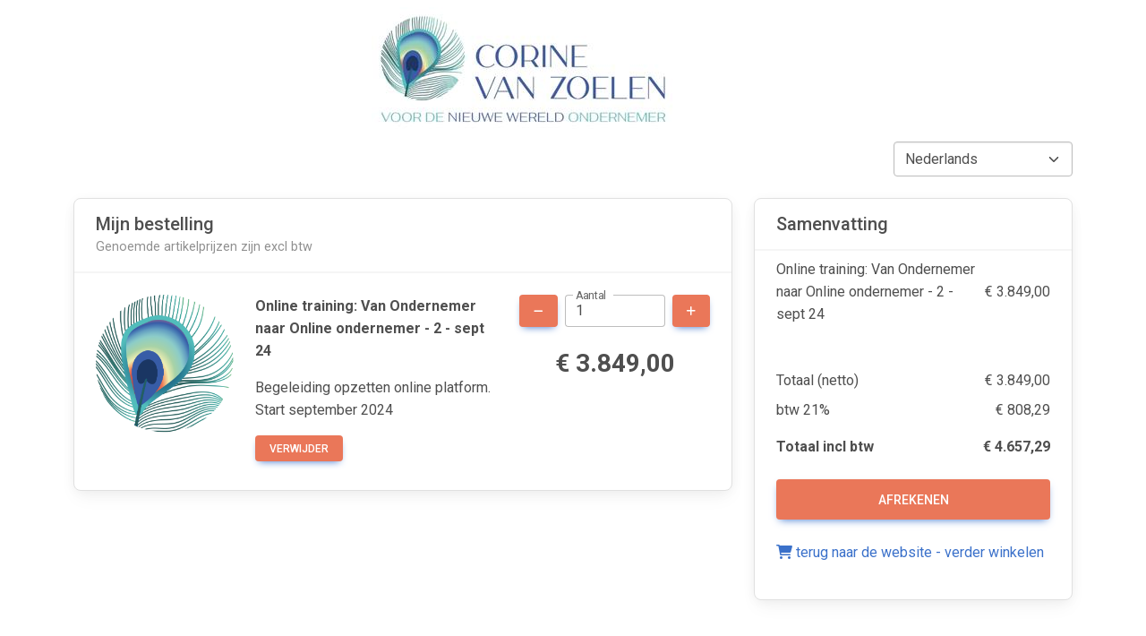

--- FILE ---
content_type: text/html;charset=UTF-8
request_url: https://www.e-act.nl/cart/do/add?a=1514&p=82093
body_size: 3471
content:





<!DOCTYPE html>


<html>
<head>
	<meta charset="utf-8">
	<meta name="robots" content="noindex">
	<meta name="googlebot" content="noindex">
	<meta name="viewport" content="width=device-width, initial-scale=1, shrink-to-fit=no">
	<meta http-equiv="x-ua-compatible" content="ie=edge">
	<link href="https://cdnjs.cloudflare.com/ajax/libs/font-awesome/6.0.0/css/all.min.css" rel="stylesheet" />
	<link href="https://fonts.googleapis.com/css?family=Roboto:300,400,500,700&display=swap" rel="stylesheet" />
	<link href="https://cdnjs.cloudflare.com/ajax/libs/mdb-ui-kit/6.1.0/mdb.min.css" rel="stylesheet" />
	<title>Mijn bestelling</title>
	<style>
	
	</style>
	
</head>

<body style="background-color: #Ffffff;">

<section class="h-100 gradient-custom">
	<div class="container py-2">

		<div class="row d-flex justify-content-center topLogoDiv">
			<div class="col-md-12">
				<img src="/cart/getimg/1514/cart/shoplogo.jpg?1514_1768412042250" class="img-fluid rounded mx-auto d-block" alt="">
			</div>
		</div>

		<div class="d-flex flex-row justify-content-end">
			<form role="form" method="post" action="/cart/do/show;jsessionid=0r8-AbQqXZFKVByFjz4xG0uU.undefined" name="langform" id="langform">
				<select class="float-right form-select" style="width:200px;" id="lang" name="lang" onchange="changelang();">
					<option value="en" >English</option><option value="nl" selected>Nederlands</option>
				</select>
			</form>
		</div>

		<div class="row d-flex justify-content-center my-4 cartContentsDiv">
			<div class="col-md-8">
				<div class="card mb-4" style="border: solid 1px #e0e0e0;">
					<div class="card-header ar-cbg py-3">
	
						<div class="d-flex">
							<div class="flex-grow-1">
								<h5 class="mb-0 ar-headerfont ar-top-headerfont">Mijn bestelling</h5>
								<span style="font-size:0.9em; margin:0; padding:0; color: #909090;">
									
									
										Genoemde artikelprijzen zijn excl btw
									
								</span>
							</div>
							<!-- 
							<form role="form" method="post" action="/cart/do/show;jsessionid=0r8-AbQqXZFKVByFjz4xG0uU.undefined" name="langform" id="langform">
								<div class="form-floating">
									<select class="form-select" style="width:200px;" id="lang" name="lang" onchange="changelang();">
										<option value="en" >English</option><option value="nl" selected>Nederlands</option>
									</select>
									<label class="form-label" for="lang">select other language</label>
								</div>
							</form>
							-->
						</div>
					</div>
					<div class="card-body ar-cbg">
						<form action="/cart/do/show;jsessionid=0r8-AbQqXZFKVByFjz4xG0uU.undefined" name="cartform" id="cartform" method="post">








						<div class="row item-82093-0">
							<div class="col-lg-3 col-md-12 mb-4 mb-lg-0">
	
		
								<!-- Image -->
								<div class="bg-image hover-overlay hover-zoom ripple rounded" data-mdb-ripple-color="light">
									<img src="/cart/getimg/1514/cart/prod82093_thumb.png" alt="Online training: Van Ondernemer naar Online ondernemer - 2  - sept 24 " title="Online training: Van Ondernemer naar Online ondernemer - 2  - sept 24 " class="w-100" />
								</div>
		
		
	
	
									<!-- 
									<a href="#!"><div class="mask" style="background-color: rgba(251, 251, 251, 0.2)"></div></a>
									 -->
								<!-- Image -->
							</div>
							<div class="col-lg-5 col-md-6 mb-4 mb-lg-0">
								<!-- Data -->
								<p><strong>Online training: Van Ondernemer naar Online ondernemer - 2  - sept 24 </strong></p>
	
								<p>Begeleiding opzetten online platform. Start september 2024</p>
		
	
	
	

								<!-- <ul class="list-unstyled"> -->
								<ul>
		
								</ul>

								<button type="button" class="btn btn-primary btn-sm me-1 mb-2" style="color:#ffffff; background-color:#EA7759" data-mdb-toggle="tooltip" title="Verwijder item" onclick="delitem('82093');">verwijder</button>
								<!-- 
			    	            <button type="button" class="btn btn-danger btn-sm mb-2" data-mdb-toggle="tooltip" title="Opties aanpassen" onclick="adjustitem('82093');"><i class="fas fa-heart"></i></button>
			        	        -->
	
							</div>
							<div class="col-lg-4 col-md-6 mb-4 mb-lg-0">
	
								<!-- Quantity -->
								<div class="qty-widget d-flex mb-4" style="max-width: 300px; display: block;">
									<button class="btn btn-primary px-3 me-2" style="color:#ffffff; background-color:#EA7759" title="item minder" onclick="delqty('82093');">
										<i class="fas fa-minus"></i>
									</button>
									<div class="form-outline">
										<input 
											min="0" 
											max="99" 
											name="amount82093" 
											id="amount82093" 
											onkeyup="updafterkeypress('82093', this);"
											type="number" 
											oninput="upditem('82093');" 
											class="form-control" 
											value="1"
										/>
										<label class="form-label" for="amount82093">Aantal</label>
									</div>
									<button class="btn btn-primary px-3 ms-2" style="color:#ffffff; background-color:#EA7759" title="item meer" onclick="addqty('82093');">
										<i class="fas fa-plus"></i>
									</button>
									<input type="checkbox" style="display:none" id="delete82093" name="delete82093" value=""/>
								</div>
	
								<!-- Quantity -->
								<!-- Price -->
								<h3 class="text-start text-md-center">
									<strong>
	
		
		
										&euro; 3.849,00
		
	
	
									</strong>
								</h3>
			        	        <!-- Price -->
							</div>
						</div>




						</form>

						<div class="mt-5" style="display: none;">
							<h5>Heb je een kortingscode? Vul die dan in</h5>
							<form role="form" name="couponform" id="couponform" method="post" action="/cart/do/show;jsessionid=0r8-AbQqXZFKVByFjz4xG0uU.undefined">
								<input type="hidden" name="useCoupon" id="useCoupon" value=""/>
								<div class="d-flex">
									<input type="text" class="form-control" id="couponCode" name="couponCode" value=""/>
									<button class="btn btn-outline-primary px-3 ms-2" style="color:#ffffff; background-color:#EA7759; border-color:#EA7759" type="button" title="Coupon toepassen" id="cpnbutton" data-mdb-ripple-color="dark" onclick="handlecoupon()">Toepassen</button>
								</div>
							</form>
						</div>
					</div>
				</div>






			</div>

			<div class="col-md-4">



				<div class="card mb-4 summaryDiv" style="border: solid 1px #e0e0e0;">
					<div class="card-header ar-cbg py-3">
						<h5 class="mb-0 ar-headerfont">Samenvatting</h5>
					</div>

 					<div class="card-body ar-cbg" style="padding-top:0px;">

						<ul class="list-group list-group-flush ar-cbg">
							
								<li class="list-group-item d-flex justify-content-between align-items-center px-0 ar-cbg" style="border:0px;">
									
										Online training: Van Ondernemer naar Online ondernemer - 2  - sept 24 
									
									
									
									<span class="text-nowrap">
										&euro; 3.849,00
									</span>
								</li>
								
						</ul>

						<ul class="list-group list-group-flush ar-cbg">


<li class="list-group-item d-flex justify-content-between align-items-center border-0 px-0 pb-0 ar-cbg">&nbsp;<span>&nbsp;</span></li>

							<li class="list-group-item d-flex justify-content-between align-items-center border-0 px-0 pb-0 ar-cbg">
								Totaal
								 (netto)
								<span class="text-nowrap">&euro;&nbsp;3.849,00</span>
							</li>
	
	
	
	
	
							<li class="list-group-item d-flex justify-content-between align-items-center border-0 px-0 mb-0 ar-cbg">
								btw 21%<span class="text-nowrap">&euro;&nbsp;808,29</span>
							</li>
	
							<li class="list-group-item d-flex justify-content-between align-items-center border-0 px-0 mb-3 ar-cbg">
		
								<div><strong>Totaal incl btw</strong></div>
		
								<span class="text-nowrap"><strong>&euro;&nbsp;4.657,29</strong></span>
							</li>

						</ul>


						<button type="button" class="btn btn-primary btn-lg btn-block" onclick="checkout();" style="color:#ffffff; background-color:#EA7759" title="Klik hier om de bestelling af te maken">
							<span style="color:#ffffff">Afrekenen</span>
						</button>

						<p class="mt-4"><a href="https://corinevanzoelen.nl">
							<i class="fa fa-shopping-cart"></i> terug naar de website - verder winkelen
						</a></p>

					</div>
				</div>




			</div>
		</div>

		<div class="row d-flex justify-content-center my-0 bottomHelpDiv">
			<div class="col-md-12 text-center">
				<p style="color: ;"><i>Is iets niet duidelijk of heb je vragen? Wij staan je altijd graag te woord! E-mail; info@corinevanzoelen.nl  </i></p>
			</div>
		</div>

	</div>

</section>

	<script type="text/javascript" src="https://code.jquery.com/jquery-3.6.3.min.js"></script>
	<script type="text/javascript" src="https://cdnjs.cloudflare.com/ajax/libs/mdb-ui-kit/6.1.0/mdb.min.js" ></script>
	<script type="text/javascript" src="https://cdnjs.cloudflare.com/ajax/libs/popper.js/2.9.2/umd/popper.min.js"></script>
	<script type="text/javascript" src="https://cdnjs.cloudflare.com/ajax/libs/bootbox.js/6.0.0/bootbox.min.js" ></script>
	<script type="text/javascript" src="/cart/v5/bootbox.locales.js" ></script>

	<script type="text/javascript">

		function delitem(iid) {
			bootbox.confirm({message:'Dit item verwijderen?', locale: 'nl', callback: function(result) {
				if (result) {
					$('#delete' + iid).prop('checked', true);
					$('#cartform').submit();
				}
			}});
		}

		function upditem(iid) {
			if ($('#amount'+iid).val() === '0') {
				bootbox.confirm({message:'Dit item verwijderen?', locale: 'nl', callback: function(result) {
					if (result) {
						$('#delete' + iid).prop('checked', true);
						$('#cartform').submit();
					}
				}});
			}
			else {
				$('#cartform').submit();
			}
		}

		function delqty(iid) {
			val = parseInt($('#amount'+iid).val()) - 1;
			if (val === 0) {
				val = 1;
				$('#amount'+iid).val(val);
				/*
				bootbox.confirm({message:'Dit item verwijderen?', locale: 'nl', callback: function(result) {
					if (result) {
						$('#delete' + iid).prop('checked', true);
						$('#cartform').submit();
					}
				}});
				*/
			}
			else {
				$('#amount'+iid).val(val);
				$('#cartform').submit();
			}
		}

		function addqty(iid) {
			val = parseInt($('#amount'+iid).val()) + 1;
			$('#amount'+iid).val(val);
			$('#cartform').submit();
		}

		function updafterkeypress(iid, fld) {
			$('#amount'+iid).val(fld.value);
			upditem(iid);
		}

		function changelang() {
			$('#langform').submit();
		}

		function handlecoupon() {
			$('#couponform').attr('action', '/cart/do/show');
			$('#couponform').submit();
		}

		function checkout() {

			$('#couponform').attr('action', '/cart/checkout4/firsttime');

			$('#couponform').submit();
		}

	</script>

</body>
</html>


--- FILE ---
content_type: text/javascript
request_url: https://www.e-act.nl/cart/v5/bootbox.locales.js
body_size: 1103
content:
/*! @preserve
 * bootbox.locales.js
 * version: 6.0.0
 * author: Nick Payne <nick@kurai.co.uk>
 * license: MIT
 * http://bootboxjs.com/
 */
(function(global, factory) {
  'use strict';
  if (typeof define === 'function' && define.amd) {
    define(['bootbox'], factory);
  } else if (typeof module === 'object' && module.exports) {
    factory(require('./bootbox'));
  } else {
    factory(global.bootbox);
  }
}(this, function(bootbox) {
  'use strict';

  // locale : Danish
  // author : Frederik Alkærsig
  bootbox.addLocale('da', {
    OK: 'OK',
    CANCEL: 'Annuller',
    CONFIRM: 'Accepter'
  });
  // locale : German
  // author : Nick Payne
  bootbox.addLocale('de', {
    OK: 'OK',
    CANCEL: 'Abbrechen',
    CONFIRM: 'Akzeptieren'
  });
  // locale : English
  // author : Nick Payne
  bootbox.addLocale('en', {
    OK: 'OK',
    CANCEL: 'Cancel',
    CONFIRM: 'OK'
  });
  // locale : Spanish
  // author : Ian Leckey
  bootbox.addLocale('es', {
    OK: 'OK',
    CANCEL: 'Cancelar',
    CONFIRM: 'Aceptar'
  });
  // locale : Estonian
  // author : Pavel Krõlov
  bootbox.addLocale('et', {
    OK: 'OK',
    CANCEL: 'Katkesta',
    CONFIRM: 'OK'
  });
  // locale : Basque
  // author : Iker Ibarguren
  bootbox.addLocale('eu', {
    OK: 'OK',
    CANCEL: 'Ezeztatu',
    CONFIRM: 'Onartu'
  });
  // locale : Finnish
  // author : Nick Payne
  bootbox.addLocale('fi', {
    OK: 'OK',
    CANCEL: 'Peruuta',
    CONFIRM: 'OK'
  });
  // locale : French
  // author : Nick Payne, Sebastien Andary
  bootbox.addLocale('fr', {
    OK: 'OK',
    CANCEL: 'Annuler',
    CONFIRM: 'Confirmer'
  });
  // locale : Croatian
  // author : Mario Bašić
  bootbox.addLocale('hr', {
    OK: 'OK',
    CANCEL: 'Odustani',
    CONFIRM: 'Potvrdi'
  });
  // locale : Hungarian
  // author : Márk Sági-Kazár
  bootbox.addLocale('hu', {
    OK: 'OK',
    CANCEL: 'Mégsem',
    CONFIRM: 'Megerősít'
  });
  // locale : Indonesian
  // author : Budi Irawan
  bootbox.addLocale('id', {
    OK: 'OK',
    CANCEL: 'Batal',
    CONFIRM: 'OK'
  });
  // locale : Italian
  // author : Mauro
  bootbox.addLocale('it', {
    OK: 'OK',
    CANCEL: 'Annulla',
    CONFIRM: 'Conferma'
  });
  // locale : Dutch
  // author : Bas ter Vrugt
  bootbox.addLocale('nl', {
    OK: 'OK',
    CANCEL: 'Annuleren',
    CONFIRM: 'OK'
  });
  // locale : Norwegian
  // author : Nils Magnus Englund
  bootbox.addLocale('no', {
    OK: 'OK',
    CANCEL: 'Avbryt',
    CONFIRM: 'OK'
  });
  // locale : Polish
  // author : Szczepan Cieślik
  bootbox.addLocale('pl', {
    OK: 'OK',
    CANCEL: 'Anuluj',
    CONFIRM: 'Potwierdź'
  });
  // locale : Portuguese (Brasil)
  // author : Nick Payne
  bootbox.addLocale('pt-BR', {
    OK: 'OK',
    CANCEL: 'Cancelar',
    CONFIRM: 'Sim'
  });
  // locale : Portuguese
  // author : Cláudio Medina
  bootbox.addLocale('pt', {
    OK: 'OK',
    CANCEL: 'Cancelar',
    CONFIRM: 'Confirmar'
  });
  // locale : Slovak
  // author : Stano Paška
  bootbox.addLocale('sk', {
    OK: 'OK',
    CANCEL: 'Zrušiť',
    CONFIRM: 'Potvrdiť'
  });
  // locale : Albanian
  // author : Knut Hühne
  bootbox.addLocale('sq', {
    OK: 'OK',
    CANCEL: 'Anulo',
    CONFIRM: 'Prano'
  });
  // locale : Swedish
  // author : Mattias Reichel
  bootbox.addLocale('sv', {
    OK: 'OK',
    CANCEL: 'Avbryt',
    CONFIRM: 'OK'
  });
  // locale : Swahili
  // author : Timothy Anyona
  bootbox.addLocale('sw', {
    OK: 'Sawa',
    CANCEL: 'Ghairi',
    CONFIRM: 'Thibitisha'
  });

}));
